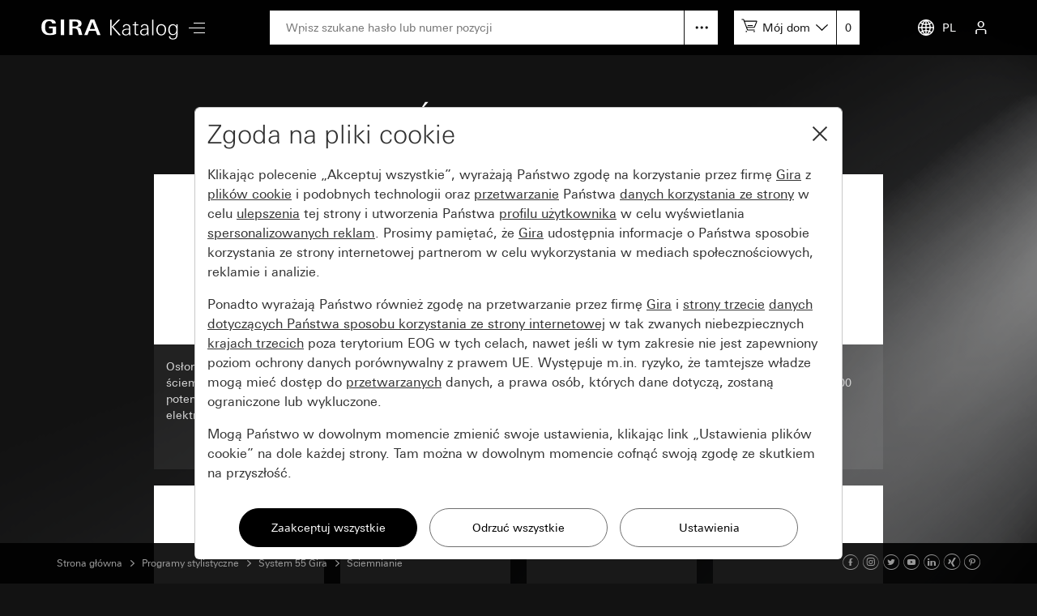

--- FILE ---
content_type: text/html; charset=UTF-8
request_url: https://katalog.gira.de/pl_PL/dir.html?id=621228&car=1&car=1
body_size: 3835
content:
<!doctype html>
<html xmlns="http://www.w3.org/1999/xhtml" xml:lang="pl" lang="pl">
<head>

<meta http-equiv="content-type" content="text/html; charset=UTF-8" /> 
<meta name="viewport" content="width=device-width, initial-scale=1, shrink-to-fit=no">

<title>Katalog online Gira: Ściemnianie</title>

<link rel="stylesheet" type="text/css" media="screen" href="/css/v4/bootstrap.min.css" />
<link rel="stylesheet" type="text/css" media="screen" href="/css/v4/swiper.min.css" />
<link rel="stylesheet" type="text/css" media="screen" href="/css/v4/jquery-ui.css?v211028" />
<link rel="stylesheet" type="text/css" media="screen" href="/css/v4/screen.css?v250626" />


<link rel="apple-touch-icon" href="apple-touch-icon.png" />
<link rel="apple-touch-icon" sizes="72x72" href="apple-touch-icon-72.png" />
<link rel="apple-touch-icon" sizes="114x114" href="apple-touch-icon-114.png" />


<script src="/jslib/v4/modernizr.js"></script>
<script src="/jslib/v4/jquery.min.js"></script>
<script src="/jslib/v4/jquery-migrate-3.4.0.min.js"></script>
<script src="/jslib/v4/jquery-ui.min.js"></script>
<script src="/jslib/v4/jquery.ui.touch-punch.min.js"></script>
<script src="/jslib/v4/jquery.scrollTo.min.js?v221115"></script>
<script src="/jslib/v4/jquery.mjs.nestedSortable.js"></script>
<script src="/jslib/v4/popper.min.js"></script>
<script src="/jslib/v4/bootstrap.min.js"></script>
<script src="/jslib/v4/swiper.min.js"></script>
<script src="https://cc.gira.de/consent.js"></script>
<script src="/jslib/v4/core.js?v241120"></script>
<script src="/jslib/v4/Hyphenopoly-master/Hyphenopoly_Loader.js"></script>
<style type="text/css">
#cms-navsub.cms-navsub-languages .col-12 {
  max-height: calc(100vh - 118px);
  overflow-y: auto;
}
</style>

</head>
<body data-a="" data-locale="pl_PL" data-e="p" data-l="0" data-uid="">

<header id="cms-element-header">
  <div class="container-fluid h-100">
    <div class="d-flex h-100 align-items-center justify-content-between">
      <div class="d-flex h-100 align-items-center">
        <div>
          <a href="/pl_PL/index.html#cms-content"><img id="cms-header-logo" src="/images/v4/giralogo_pl.svg" alt="" /></a>
        </div>
        <div id="cms-element-header-nav" class="d-none d-lg-block">
          <a id="cms-btn-hamburger" href="#" data-id="cms-navsub-hamburger"><span class="cms-icon cms-icon-menu cms-icon-medium"></span></a>
        </div> 
      </div>
      <div class="d-none d-lg-flex h-100 align-items-center justify-content-end flex-grow-1 mx-5">
        <div class="d-none d-lg-block  position-relative flex-grow-1">
          <form id="cms-form-search" method="post" action="/pl_PL/suche.html"><input id="cms-input-search" class="w-100" type="text" name="search" value="" placeholder="Wpisz szukane hasło lub numer pozycji"></form>
          <a id="cms-search-option" class="position-absolute d-block" tabindex="0" data-toggle="popover" data-html="true" data-placement="bottom" data-popid="cms-popover-searchoptions" data-offset="0,5"></a>
        </div>
        <div class="d-none d-lg-block">
          <div id="cms-mylists">
            <div class="d-inline-block" data-toggle="popover" data-html="true" data-placement="bottom" data-popid="cms-popover-lightboxes" data-offset="0,5">
              <img src="/images/v4/icon-cartadd-000000.svg" />
              <a id="cms-mylist-name" class="d-none d-xl-inline-block" tabindex="0">Mój dom</a>
            </div>
            <a id="cms-mylist-count" class="rest-update-list-count" href="/pl_PL/stuecklisten/detail.html">0</a>
          </div>
        </div>
      </div>
      <div class="d-flex h-100 align-items-center justify-content-end">
        <div id="cms-element-header-but" class="d-flex align-items-center justify-content-end justify-content-lg-between h-100">
          <a class="d-none d-lg-flex" data-id="cms-navsub-languages"><img id="cms-navsub-globe" src="/images/v4/icon-globe.svg" alt="">PL</a>
          <a class="d-lg-none" href="#" data-id="cms-navsub-search"><span class="cms-icon cms-icon-search"></span></a>
          <a id="cms-btn-lightboxes" class="d-lg-none" href="#" data-toggle="popover" data-html="true" data-placement="bottom" data-popid="cms-popover-lightboxes" data-offset="-20,0"><img src="/images/v4/icon-cartadd-ffffff.svg" alt="" /></a>
          <a class="d-lg-flex" data-id="cms-navsub-mygira" id="cms-navsub-user"><span class="cms-icon cms-icon-user"></span></a>
          <a id="cms-btn-hamburger" class="d-lg-none pr-0 cms-cursor-pointer" data-id="cms-navsub-hamburger"><span class="cms-icon cms-icon-menu cms-icon-medium"></span></a>
        </div>
      </div><!-- .cms-col-1 -->
    </div><!-- .d-flex -->
  </div><!-- .container-fluid -->
</header><!-- #cms-element-header -->

<div id="cms-element-wrap">
  <div id="cms-element-clip">

<div class="cms-element cms-element-wrap-small cms-element-dir position-relative">
  <div class="container-fluid">
<div class="row"><div class="col-12"><div class="cms-teaser cms-teaser-headline text-center"><h1>Ściemnianie</h1></div></div></div>

    <div class="row">
      <div class="col-12 col-sm-6 col-md-3">
        <a class="cms-a-teaser" href="/pl_PL/datenblatt.html?id=700323">
          <div class="cms-teaser cms-teaser-domain d-flex flex-md-column">
            <div class="d-flex align-items-center">
              <div class="cms-teaser-domain-image">
                <div style="background-image:url(//media.gira.de/katalog/zoom1/065003.jpg)"></div>
              </div>
            </div>
            <div class="d-flex align-items-center">
              <div class="cms-teaser-domain-card">
                <div class="cms-teaser-domain-text">
Osłona z przyciskiem do ściemniacza i potencjometru elektronicznego 
                </div>
              </div>
            </div>
          </div><!-- .cms-teaser -->
        </a>
      </div><!-- .col -->
      <div class="col-12 col-sm-6 col-md-3">
        <a class="cms-a-teaser" href="/pl_PL/datenblatt.html?id=737263">
          <div class="cms-teaser cms-teaser-domain d-flex flex-md-column">
            <div class="d-flex align-items-center">
              <div class="cms-teaser-domain-image">
                <div style="background-image:url(//media.gira.de/katalog/zoom1/536003.jpg)"></div>
              </div>
            </div>
            <div class="d-flex align-items-center">
              <div class="cms-teaser-domain-card">
                <div class="cms-teaser-domain-text">
Moduł nakładany do obsługi System 3000 
                </div>
              </div>
            </div>
          </div><!-- .cms-teaser -->
        </a>
      </div><!-- .col -->
      <div class="col-12 col-sm-6 col-md-3">
        <a class="cms-a-teaser" href="/pl_PL/datenblatt.html?id=737273">
          <div class="cms-teaser cms-teaser-domain d-flex flex-md-column">
            <div class="d-flex align-items-center">
              <div class="cms-teaser-domain-image">
                <div style="background-image:url(//media.gira.de/katalog/zoom1/536103.jpg)"></div>
              </div>
            </div>
            <div class="d-flex align-items-center">
              <div class="cms-teaser-domain-card">
                <div class="cms-teaser-domain-text">
Moduł nakładany do obsługi System 3000 symbole strzałek 
                </div>
              </div>
            </div>
          </div><!-- .cms-teaser -->
        </a>
      </div><!-- .col -->
      <div class="col-12 col-sm-6 col-md-3">
        <a class="cms-a-teaser" href="/pl_PL/datenblatt.html?id=737283">
          <div class="cms-teaser cms-teaser-domain d-flex flex-md-column">
            <div class="d-flex align-items-center">
              <div class="cms-teaser-domain-image">
                <div style="background-image:url(//media.gira.de/katalog/zoom1/536503.jpg)"></div>
              </div>
            </div>
            <div class="d-flex align-items-center">
              <div class="cms-teaser-domain-card">
                <div class="cms-teaser-domain-text">
Dotykowy moduł nakładany System 3000 
                </div>
              </div>
            </div>
          </div><!-- .cms-teaser -->
        </a>
      </div><!-- .col -->
      <div class="col-12 col-sm-6 col-md-3">
        <a class="cms-a-teaser" href="/pl_PL/datenblatt.html?id=737293">
          <div class="cms-teaser cms-teaser-domain d-flex flex-md-column">
            <div class="d-flex align-items-center">
              <div class="cms-teaser-domain-image">
                <div style="background-image:url(//media.gira.de/katalog/zoom1/536203.jpg)"></div>
              </div>
            </div>
            <div class="d-flex align-items-center">
              <div class="cms-teaser-domain-card">
                <div class="cms-teaser-domain-text">
Moduł nakładany do obsługi System 3000 2x 
                </div>
              </div>
            </div>
          </div><!-- .cms-teaser -->
        </a>
      </div><!-- .col -->
      <div class="col-12 col-sm-6 col-md-3">
        <a class="cms-a-teaser" href="/pl_PL/datenblatt.html?id=737303">
          <div class="cms-teaser cms-teaser-domain d-flex flex-md-column">
            <div class="d-flex align-items-center">
              <div class="cms-teaser-domain-image">
                <div style="background-image:url(//media.gira.de/katalog/zoom1/536303.jpg)"></div>
              </div>
            </div>
            <div class="d-flex align-items-center">
              <div class="cms-teaser-domain-card">
                <div class="cms-teaser-domain-text">
Moduł nakładany do obsługi System 3000 Memory, symbole strzałek 
                </div>
              </div>
            </div>
          </div><!-- .cms-teaser -->
        </a>
      </div><!-- .col -->
      <div class="col-12 col-sm-6 col-md-3">
        <a class="cms-a-teaser" href="/pl_PL/datenblatt.html?id=737313">
          <div class="cms-teaser cms-teaser-domain d-flex flex-md-column">
            <div class="d-flex align-items-center">
              <div class="cms-teaser-domain-image">
                <div style="background-image:url(//media.gira.de/katalog/zoom1/536603.jpg)"></div>
              </div>
            </div>
            <div class="d-flex align-items-center">
              <div class="cms-teaser-domain-card">
                <div class="cms-teaser-domain-text">
Czasowy sterownik żaluzjowy i zegar sterujący System 3000 Display 
                </div>
              </div>
            </div>
          </div><!-- .cms-teaser -->
        </a>
      </div><!-- .col -->
      <div class="col-12 col-sm-6 col-md-3">
        <a class="cms-a-teaser" href="/pl_PL/datenblatt.html?id=737323">
          <div class="cms-teaser cms-teaser-domain d-flex flex-md-column">
            <div class="d-flex align-items-center">
              <div class="cms-teaser-domain-image">
                <div style="background-image:url(//media.gira.de/katalog/zoom1/536803.jpg)"></div>
              </div>
            </div>
            <div class="d-flex align-items-center">
              <div class="cms-teaser-domain-card">
                <div class="cms-teaser-domain-text">
Moduł nakładany do obsługi System 3000 BT 
                </div>
              </div>
            </div>
          </div><!-- .cms-teaser -->
        </a>
      </div><!-- .col -->
      <div class="col-12 col-sm-6 col-md-3">
        <a class="cms-a-teaser" href="/pl_PL/dir.html?id=796674">
          <div class="cms-teaser cms-teaser-domain d-flex flex-md-column">
            <div class="d-flex align-items-center">
              <div class="cms-teaser-domain-image">
                <div style="background-image:url(//media.gira.de/katalog/zoom1/538203.jpg)"></div>
              </div>
            </div>
            <div class="d-flex align-items-center">
              <div class="cms-teaser-domain-card">
                <div class="cms-teaser-domain-text">
Moduł nakładany do obsługi System 3000 BT symbole strzałek 
                </div>
              </div>
            </div>
          </div><!-- .cms-teaser -->
        </a>
      </div><!-- .col -->
      <div class="col-12 col-sm-6 col-md-3">
        <a class="cms-a-teaser" href="/pl_PL/datenblatt.html?id=737333">
          <div class="cms-teaser cms-teaser-domain d-flex flex-md-column">
            <div class="d-flex align-items-center">
              <div class="cms-teaser-domain-image">
                <div style="background-image:url(//media.gira.de/katalog/zoom1/536703.jpg)"></div>
              </div>
            </div>
            <div class="d-flex align-items-center">
              <div class="cms-teaser-domain-card">
                <div class="cms-teaser-domain-text">
Czasowy sterownik żaluzjowy i zegar sterujący System 3000 BT symbole strzałek 
                </div>
              </div>
            </div>
          </div><!-- .cms-teaser -->
        </a>
      </div><!-- .col -->
      <div class="col-12 col-sm-6 col-md-3">
        <a class="cms-a-teaser" href="/pl_PL/dir.html?id=796686">
          <div class="cms-teaser cms-teaser-domain d-flex flex-md-column">
            <div class="d-flex align-items-center">
              <div class="cms-teaser-domain-image">
                <div style="background-image:url(//media.gira.de/katalog/zoom1/538103.jpg)"></div>
              </div>
            </div>
            <div class="d-flex align-items-center">
              <div class="cms-teaser-domain-card">
                <div class="cms-teaser-domain-text">
Czasowy sterownik żaluzjowy i zegar sterujący System 3000 BT 
                </div>
              </div>
            </div>
          </div><!-- .cms-teaser -->
        </a>
      </div><!-- .col -->
    </div><!-- .row -->

  </div><!-- .container-fluid -->
</div><!-- .cms-element-->
<footer>

<div class="cms-element cms-element-wrap-small cms-element-footer d-none d-lg-block position-relative">
  <div class="container-fluid">
    <div class="d-flex justify-content-between">
      <div class="d-flex justify-content-start">

      <a rel="nofollow" href="/pl_PL/impressum.html" class="mr-5">Dane firmy</a>
      <a rel="nofollow" href="/pl_PL/datenschutz.html" class="mr-5">Ochrona danych</a>
   
      </div>
      <div>

2026 Gira &mdash; Giersiepen GmbH &amp; Co. KG

      </div>
    </div>
  </div><!-- container-fluid -->
</div><!-- .cms-element -->

<div class="cms-element cms-element-ruler d-none d-lg-block" style="margin-bottom:50px">
  <hr />
</div>

<div id="cms-element-footer-tiles" class="cms-element d-lg-none">
  <div class="container-fluid">
    <div class="row">
      <div class="col-12 col-md-6">
        <a href="/pl_PL/impressum.html">
        <div class="cms-teaser-footer-tile">

Dane firmy
        </div><!-- .cms-teaser-footer-tile -->
        </a>
      </div><!-- .col -->
      <div class="col-12 col-md-6">
        <a href="/pl_PL/datenschutz.html">
        <div class="cms-teaser-footer-tile">

Ochrona danych
        </div><!-- .cms-teaser-footer-tile -->
        </a>
      </div><!-- .col -->
    </div><!-- .row -->
  </div><!-- .container-fluid -->
</div><!-- .element -->

<div id="cms-element-footer-legend" class="cms-element d-lg-none">
  <div class="container-fluid">
    <div class="row">
      <div class="col-12 col-md-5 pb-2">
Gira<br>
Giersiepen GmbH &amp; Co. KG<br>
Dahlienstraße 12<br>
42477 Radevormwald<br>
Deutschland<br>
T +49 21 95 602 0<br>
F +49 21 95 602 191  

      </div><!-- .col -->
      <div class="col-12 col-md-7 d-flex justify-content-between pb-2 pt-5 pt-md-0 align-items-end">

<a aria-label="Facebook" target="_blank" rel="noopener" href="https://www.facebook.com/gira.de/"><span class="cms-icon cms-icon-facebook"></span></a>
<a aria-label="Instagram" target="_blank" rel="noopener" href="https://www.instagram.com/gira.international/"><span class="cms-icon cms-icon-instagram"></span></a>
<a aria-label="Twitter" target="_blank" rel="noopener" href="https://twitter.com/gira"><span class="cms-icon cms-icon-twitter"></span></a>
<a aria-label="Youtube" target="_blank" rel="noopener" href="https://www.youtube.com/user/24gira"><span class="cms-icon cms-icon-youtube"></span></a>
<a aria-label="Linked In" target="_blank" rel="noopener" href="https://www.linkedin.com/company/gira-giersiepen-gmbh-&-co-kg/?originalSubdomain=de"><span class="cms-icon cms-icon-linkedin"></span></a>
<a aria-label="Xing" target="_blank" rel="noopener" href="https://www.xing.com/company/gira"><span class="cms-icon cms-icon-xing"></span></a>
<a aria-label="Pinterest" target="_blank" rel="noopener" href="https://www.pinterest.de/gira/"><span class="cms-icon cms-icon-pinterest"></span></a>

      </div><!-- .col -->
      <div class="col-12">
<hr class="cms-atom-hr mb-3 mt-4" >
@ 2026 Gira
      </div><!-- .col -->
      
    </div><!-- .row -->
  </div><!-- .container-fluid -->
</div><!-- .element -->
</footer>


  </div><!-- #cms-element-clip -->
</div><!-- #cms-element-wrap -->


<div id="cms-navsub"></div>

<div id="cms-navsub-hamburger" class="d-none">
  <div class="row cms-navsub-row">
    <div class="col-12">
      <a href="/pl_PL/index.html#cms-content">Strona główna<span class="cms-icon cms-icon-chevron_r"></a>
      <a href="/pl_PL/dir.html?id=2">Nowości<span class="cms-icon cms-icon-chevron_r"></a>
      <a href="/pl_PL/dir.html?id=3" class="cms-a-on">Programy stylistyczne<span class="cms-icon cms-icon-chevron_r"></a>
      <a href="/pl_PL/dir.html?id=4">Technika i funkcje<span class="cms-icon cms-icon-chevron_r"></a>
      <a rel="nofollow" href="/pl_PL/stuecklisten/index.html">Moje wykazy urządzeń<span class="cms-icon cms-icon-chevron_r"></a>
      <a rel="nofollow" href="/pl_PL/sprachauswahl.html">Wybór kraju<span class="cms-icon cms-icon-chevron_r"></a>
    </div>
  </div><!-- .row -->
</div>

<div id="cms-navsub-languages" class="d-none">
  <div class="row cms-navsub-row">
    <div class="col-12">

      <a href="/fr_BE/dir.html?id=621228&car=1&car=1&car=1">Belgique (Français)<span class="cms-icon cms-icon-chevron_r"></span></a>
      <a href="/nl_BE/dir.html?id=621228&car=1&car=1&car=1">België (Nederlands)<span class="cms-icon cms-icon-chevron_r"></span></a>
      <a href="/en/dir.html?id=621228&car=1&car=1&car=1">International (English)<span class="cms-icon cms-icon-chevron_r"></span></a>
      <a href="/de_DE/dir.html?id=621228&car=1&car=1&car=1">Deutschland<span class="cms-icon cms-icon-chevron_r"></span></a>
      <a href="/es_ES/dir.html?id=621228&car=1&car=1&car=1">España<span class="cms-icon cms-icon-chevron_r"></span></a>
      <a href="/it_IT/dir.html?id=621228&car=1&car=1&car=1">Italia<span class="cms-icon cms-icon-chevron_r"></span></a>
      <a href="/nl_NL/dir.html?id=621228&car=1&car=1&car=1">Nederland<span class="cms-icon cms-icon-chevron_r"></span></a>
      <a href="/no_NO/dir.html?id=621228&car=1&car=1&car=1">Norge<span class="cms-icon cms-icon-chevron_r"></span></a>
      <a href="/de_AT/dir.html?id=621228&car=1&car=1&car=1">Österreich<span class="cms-icon cms-icon-chevron_r"></span></a>
      <a href="/pl_PL/dir.html?id=621228&car=1&car=1&car=1">Polska<span class="cms-icon cms-icon-chevron_r"></span></a>
      <a href="/ru_RU/dir.html?id=621228&car=1&car=1&car=1">на русском языке<span class="cms-icon cms-icon-chevron_r"></span></a>
      <a href="/de_CH/dir.html?id=621228&car=1&car=1&car=1">Schweiz (Deutsch)<span class="cms-icon cms-icon-chevron_r"></span></a>
      <a href="/fr_CH/dir.html?id=621228&car=1&car=1&car=1">Suisse (Français)<span class="cms-icon cms-icon-chevron_r"></span></a>
      <a href="/it_CH/dir.html?id=621228&car=1&car=1&car=1">Svizzera (Italiano)<span class="cms-icon cms-icon-chevron_r"></span></a>
      <a href="/sv_SE/dir.html?id=621228&car=1&car=1&car=1">Sverige<span class="cms-icon cms-icon-chevron_r"></span></a>
      <a href="/en_GB/dir.html?id=621228&car=1&car=1&car=1">United Kingdom<span class="cms-icon cms-icon-chevron_r"></span></a>

    </div>
  </div>
</div>

<div id="cms-navsub-mygira" class="d-none">
  <div class="row cms-navsub-row">
    <div class="col-12">

<form class="cms-form-theme-2" method="post" action="/pl_PL/stuecklisten/index.html">
<input class="btn btn-primary w-100 mt-4" type="submit" value="Zaloguj" />
</form>
<div id="cms-teaser-login-errmsg" class="text-danger pt-3"></div>
<hr />
<a href="/pl_PL/konto/registrieren.html">Zarejestruj<span class="cms-icon cms-icon-chevron_r"></a>
<a href="/pl_PL/konto/passwort_vergessen.html">Zapomniałem hasła<span class="cms-icon cms-icon-chevron_r"></a>

    </div>
  </div>
</div>

<div id="cms-navsub-search" class="d-none">
  <div class="container-fluid">
    <div class="d-flex align-items-center">
      <form class="cms-form-search flex-grow-1 " method="post" action="/pl_PL/suche.html"><input class="cms-input-search" class="w-100" type="text" name="search" value="" placeholder="Wpisz szukane hasło lub numer pozycji"></form>
      <a class="cms-search-option d-flex align-items-center justify-content-center cursor-pointer"><img src="/images/v4/icon-hellip-off.svg" alt="" /></a>
      <a class="cms-search-close ml-2 ml-md-4"><img  src="/images/v4/icon-close-000000.svg" alt="" /></a>
    </div>
    <div class="collapse cms-navsub-row pb-3">
      <a href="/pl_PL/erweiterte-suche.html">Wyszukiwanie rozszerzone<span class="cms-icon cms-icon-chevron_r"></span></a>
    </div>
  </div>
</div>

<div id="cms-popover-searchoptions" class="cms-popover" data-padding="off">
  <div class="row cms-navsub-row">
    <div class="col-12">
      <a href="/pl_PL/erweiterte-suche.html">Wyszukiwanie rozszerzone<span class="cms-icon cms-icon-chevron_r"></span></a>
    </div>
  </div>
</div>

<div id="cms-popover-lightboxes" class="cms-popover">
  <div class="row cms-navsub-row">
    <div class="col-12">
      <a href="/pl_PL/stuecklisten/detail.html">Do wykazu części<span class="cms-icon cms-icon-chevron_r"></span></a>
      <hr />
      <div id="cms-popover-lightboxes-lists">
      <a class="cms-a-box cms-a-box-on" href="#top">Mój dom</a>
      </div>
      <hr />
      <a href="/pl_PL/stuecklisten/auswahl.html">Moje wykazy urządzeń<span class="cms-icon cms-icon-chevron_r"></span></a>
      <a href="/pl_PL/stuecklisten/anlegen.html">Utwórz nowy wykaz<span class="cms-icon cms-icon-chevron_r"></span></a>
    </div>
  </div>
</div><!-- #cms-popover-lightboxes -->

<div id="cms-element-toolbar" class="cms-element-wrap-medium">
  <div class="container-fluid h-100">
    <div class="d-flex align-items-center justify-content-between h-100">
      <div id="cms-element-toolbar-breadcrumb" class="d-flex align-items-center">

<a href="/pl_PL/index.html">Strona główna</a>
<span class="cms-icon cms-icon-chevron_r"></span>
<a href="/pl_PL/dir.html?id=3">Programy stylistyczne</a>
<span class="cms-icon cms-icon-chevron_r"></span>
<a href="/pl_PL/dir.html?id=571229">System 55 Gira</a>
<span class="cms-icon cms-icon-chevron_r"></span>
<a href="/pl_PL/dir.html?id=621228">Ściemnianie</a>
      </div>
      <div id="cms-element-toolbar-socialmedia">

<a aria-label="Facebook" target="_blank" rel="noopener" href="https://www.facebook.com/gira.de/"><span class="cms-icon cms-icon-facebook"></span></a>
<a aria-label="Instagram" target="_blank" rel="noopener" href="https://www.instagram.com/gira.international/"><span class="cms-icon cms-icon-instagram"></span></a>
<a aria-label="Twitter" target="_blank" rel="noopener" href="https://twitter.com/gira"><span class="cms-icon cms-icon-twitter"></span></a>
<a aria-label="Youtube" target="_blank" rel="noopener" href="https://www.youtube.com/user/24gira"><span class="cms-icon cms-icon-youtube"></span></a>
<a aria-label="Linked In" target="_blank" rel="noopener" href="https://www.linkedin.com/company/gira-giersiepen-gmbh-&-co-kg/?originalSubdomain=de"><span class="cms-icon cms-icon-linkedin"></span></a>
<a aria-label="Xing" target="_blank" rel="noopener" href="https://www.xing.com/company/gira"><span class="cms-icon cms-icon-xing"></span></a>
<a aria-label="Pinterest" target="_blank" rel="noopener" href="https://www.pinterest.de/gira/"><span class="cms-icon cms-icon-pinterest"></span></a>

      </div>
    </div><!-- .d.flex -->
  </div><!-- .container-fluid -->
</div><!-- #cms-element-toolbar -->

</body>
</html>


--- FILE ---
content_type: image/svg+xml
request_url: https://katalog.gira.de/images/v4/giralogo_pl.svg
body_size: 3043
content:
<?xml version="1.0" encoding="UTF-8"?>
<!-- Generator: Adobe Illustrator 15.0.0, SVG Export Plug-In . SVG Version: 6.00 Build 0)  -->
<!DOCTYPE svg PUBLIC "-//W3C//DTD SVG 1.1//EN" "http://www.w3.org/Graphics/SVG/1.1/DTD/svg11.dtd">
<svg version="1.1" id="Ebene_1" xmlns="http://www.w3.org/2000/svg" xmlns:xlink="http://www.w3.org/1999/xlink" x="0px" y="0px" width="268px" height="40px" viewBox="0 0 268 40" enable-background="new 0 0 268 40" xml:space="preserve">
<rect x="39.326" y="1.687" fill="#ffffff" width="6.507" height="29.074"/>
<g>
	<defs>
		<rect id="SVGID_1_" x="1.716" y="1.064" width="114.796" height="30"/>
	</defs>
	<clipPath id="SVGID_2_">
		<use xlink:href="#SVGID_1_" overflow="visible"/>
	</clipPath>
	<path clip-path="url(#SVGID_2_)" fill="#ffffff" d="M30.138,14.794H16.398v3.499h7.231v8.138c-0.612,0.506-2.447,1.137-5.563,1.137   c-7.787,0-9.177-6.236-9.177-11.545c0-6.067,1.39-11.461,8.009-11.461c4.171,0,5.563,2.528,5.563,4.635h7.229   c0-4.761-3.837-8.132-12.792-8.132C5.942,1.064,1.715,6.71,1.715,16.022c0,8.553,4.895,15.042,16.352,15.042   c6.063,0,10.624-1.811,12.07-2.652V14.794z"/>
	<path clip-path="url(#SVGID_2_)" fill="#ffffff" d="M62.187,5.185h5.116c3.671,0,5.729,1.643,5.729,4.677   c0,4.297-4.226,4.929-8.287,4.929h-2.558V5.185z M55.679,30.761h6.508V18.289h2.558c5.952,0,6.73,1.56,8.065,6.195l1.779,6.277   h6.619l-2.335-8.174c-0.891-3.076-1.502-5.562-6.842-6.447v-0.085c3.948-0.716,7.619-2.148,7.619-6.741   c0-5.689-5.117-7.627-12.348-7.627H55.679V30.761z"/>
</g>
<path fill="#ffffff" d="M100.601,6.362h0.104l4.923,12.769h-9.95L100.601,6.362z M84.793,30.759h6.323l3.109-7.879h12.853  l3.11,7.879h6.323l-12.18-29.074h-7.308L84.793,30.759z"/>
<g>
	<path fill="#ffffff" d="M135.249,30.897V1.978h2.6v28.919H135.249z M152.169,30.897l-14.16-15.68l12.88-13.24h3.48l-13.24,13.04   l14.6,15.879H152.169z"/>
	<path fill="#ffffff" d="M172.328,30.897c-0.054-0.479-0.107-0.966-0.16-1.459c-0.054-0.494-0.106-0.98-0.16-1.461   c-0.854,1.28-1.813,2.16-2.88,2.641s-2.36,0.72-3.88,0.72c-0.934,0-1.82-0.12-2.66-0.36s-1.587-0.6-2.24-1.08   c-0.653-0.479-1.174-1.093-1.56-1.84c-0.387-0.746-0.58-1.626-0.58-2.64c0-1.066,0.193-1.974,0.58-2.72   c0.386-0.746,0.906-1.367,1.56-1.86c0.653-0.493,1.4-0.88,2.24-1.16c0.84-0.28,1.727-0.486,2.66-0.62   c0.933-0.133,1.866-0.213,2.8-0.24c0.934-0.026,1.813-0.04,2.641-0.04h1.039c0.026-0.24,0.04-0.473,0.04-0.7s0-0.46,0-0.7   c0-1.733-0.373-3.033-1.119-3.9c-0.747-0.866-2.015-1.3-3.801-1.3c-1.307,0-2.373,0.26-3.199,0.78c-0.827,0.52-1.32,1.5-1.48,2.94   h-2.4c0-1.013,0.207-1.873,0.62-2.58c0.413-0.706,0.946-1.28,1.601-1.72c0.653-0.44,1.406-0.76,2.26-0.96   c0.854-0.2,1.72-0.3,2.6-0.3c2.507,0,4.354,0.554,5.54,1.66c1.187,1.107,1.78,2.914,1.78,5.42v6c0,1.28,0.033,2.526,0.1,3.739   c0.066,1.215,0.167,2.461,0.301,3.74H172.328z M171.808,20.578c-0.347-0.026-0.68-0.046-1-0.06c-0.319-0.013-0.653-0.02-1-0.02   c-0.854,0-1.807,0.034-2.859,0.1c-1.054,0.067-2.04,0.26-2.96,0.58c-0.92,0.32-1.7,0.808-2.34,1.46   c-0.641,0.654-0.96,1.555-0.96,2.7c0,0.694,0.14,1.308,0.42,1.84c0.279,0.534,0.652,0.979,1.119,1.341   c0.467,0.359,1,0.627,1.601,0.799c0.6,0.174,1.22,0.261,1.86,0.261c1.439,0,2.565-0.261,3.38-0.78   c0.813-0.52,1.426-1.206,1.84-2.061c0.413-0.853,0.666-1.813,0.76-2.879C171.761,22.792,171.808,21.698,171.808,20.578z"/>
	<path fill="#ffffff" d="M188.388,30.998c-0.467,0.04-0.939,0.06-1.42,0.06c-2.854,0-4.28-1.439-4.28-4.32V12.498h-4v-1.8h4v-4.16   l2.44-1.08v5.24h4.52v1.8h-4.52v13.159c0,0.561,0.026,1.055,0.08,1.48c0.053,0.428,0.18,0.78,0.38,1.061   c0.2,0.279,0.486,0.486,0.86,0.619c0.373,0.135,0.88,0.201,1.52,0.201c0.24,0,0.526-0.027,0.86-0.08   c0.333-0.054,0.659-0.107,0.979-0.16v2.08C189.328,30.911,188.854,30.958,188.388,30.998z"/>
	<path fill="#ffffff" d="M207.408,30.897c-0.054-0.479-0.107-0.966-0.16-1.459c-0.054-0.494-0.106-0.98-0.16-1.461   c-0.854,1.28-1.813,2.16-2.88,2.641s-2.36,0.72-3.88,0.72c-0.934,0-1.82-0.12-2.66-0.36s-1.587-0.6-2.24-1.08   c-0.653-0.479-1.174-1.093-1.56-1.84c-0.387-0.746-0.58-1.626-0.58-2.64c0-1.066,0.193-1.974,0.58-2.72   c0.386-0.746,0.906-1.367,1.56-1.86c0.653-0.493,1.4-0.88,2.24-1.16c0.84-0.28,1.727-0.486,2.66-0.62   c0.933-0.133,1.866-0.213,2.8-0.24c0.934-0.026,1.813-0.04,2.641-0.04h1.039c0.026-0.24,0.04-0.473,0.04-0.7s0-0.46,0-0.7   c0-1.733-0.373-3.033-1.119-3.9c-0.747-0.866-2.015-1.3-3.801-1.3c-1.307,0-2.373,0.26-3.199,0.78c-0.827,0.52-1.32,1.5-1.48,2.94   h-2.4c0-1.013,0.207-1.873,0.62-2.58c0.413-0.706,0.946-1.28,1.601-1.72c0.653-0.44,1.406-0.76,2.26-0.96   c0.854-0.2,1.72-0.3,2.6-0.3c2.507,0,4.354,0.554,5.54,1.66c1.187,1.107,1.78,2.914,1.78,5.42v6c0,1.28,0.033,2.526,0.1,3.739   c0.066,1.215,0.167,2.461,0.301,3.74H207.408z M206.888,20.578c-0.347-0.026-0.68-0.046-1-0.06c-0.319-0.013-0.653-0.02-1-0.02   c-0.854,0-1.807,0.034-2.859,0.1c-1.054,0.067-2.04,0.26-2.96,0.58c-0.92,0.32-1.7,0.808-2.34,1.46   c-0.641,0.654-0.96,1.555-0.96,2.7c0,0.694,0.14,1.308,0.42,1.84c0.279,0.534,0.652,0.979,1.119,1.341   c0.467,0.359,1,0.627,1.601,0.799c0.6,0.174,1.22,0.261,1.86,0.261c1.439,0,2.565-0.261,3.38-0.78   c0.813-0.52,1.426-1.206,1.84-2.061c0.413-0.853,0.666-1.813,0.76-2.879C206.841,22.792,206.888,21.698,206.888,20.578z"/>
	<path fill="#ffffff" d="M216.528,30.897V1.978h2.439v28.919H216.528z"/>
	<path fill="#ffffff" d="M243.647,20.658c0,1.414-0.207,2.767-0.62,4.06c-0.413,1.294-1.02,2.434-1.819,3.42   c-0.801,0.987-1.787,1.768-2.96,2.34c-1.174,0.574-2.521,0.86-4.04,0.86c-1.574,0-2.954-0.28-4.141-0.84s-2.174-1.32-2.96-2.28   c-0.787-0.96-1.38-2.086-1.78-3.38c-0.399-1.293-0.6-2.687-0.6-4.18c0-1.466,0.206-2.826,0.62-4.08   c0.413-1.253,1.02-2.346,1.82-3.28c0.8-0.933,1.786-1.666,2.96-2.2c1.173-0.533,2.533-0.8,4.08-0.8c1.546,0,2.913,0.26,4.1,0.78   s2.173,1.247,2.96,2.18c0.786,0.934,1.38,2.034,1.78,3.3C243.447,17.825,243.647,19.192,243.647,20.658z M241.048,20.658   c0-1.066-0.127-2.106-0.38-3.12c-0.254-1.013-0.66-1.906-1.221-2.68c-0.56-0.773-1.273-1.393-2.14-1.86   c-0.867-0.466-1.9-0.7-3.1-0.7c-1.2,0-2.234,0.234-3.101,0.7c-0.867,0.467-1.58,1.087-2.14,1.86c-0.561,0.774-0.974,1.66-1.24,2.66   s-0.4,2.047-0.4,3.14c0,1.067,0.127,2.126,0.381,3.18c0.253,1.054,0.659,1.993,1.22,2.819c0.56,0.828,1.273,1.5,2.14,2.021   s1.913,0.78,3.141,0.78c1.199,0,2.232-0.26,3.1-0.78c0.866-0.521,1.573-1.2,2.12-2.04c0.546-0.84,0.953-1.786,1.22-2.84   C240.914,22.745,241.048,21.698,241.048,20.658z"/>
	<path fill="#ffffff" d="M266.127,10.698c-0.027,0.694-0.054,1.314-0.08,1.86c-0.027,0.547-0.047,1.074-0.061,1.58   c-0.014,0.507-0.02,1.007-0.02,1.5c0,0.494,0,1.02,0,1.58v7.16c0,1.76-0.027,3.507-0.08,5.24c-0.054,1.732-0.34,3.285-0.86,4.66   c-0.52,1.373-1.394,2.492-2.619,3.359c-1.228,0.867-3,1.301-5.32,1.301c-0.987,0-1.954-0.094-2.9-0.281   c-0.946-0.186-1.794-0.5-2.54-0.939c-0.747-0.439-1.354-1.039-1.819-1.801c-0.467-0.76-0.7-1.713-0.7-2.859h2.479   c0,0.773,0.146,1.42,0.44,1.939c0.293,0.521,0.687,0.941,1.18,1.262c0.493,0.318,1.054,0.545,1.681,0.68   c0.626,0.133,1.286,0.199,1.979,0.199c1.626,0,2.887-0.293,3.78-0.879c0.893-0.588,1.546-1.355,1.96-2.301   c0.413-0.947,0.66-2.027,0.74-3.24c0.079-1.213,0.119-2.446,0.119-3.699c-0.8,1.279-1.746,2.227-2.84,2.84s-2.399,0.92-3.92,0.92   c-1.52,0-2.834-0.267-3.939-0.801c-1.107-0.533-2.027-1.26-2.761-2.18s-1.273-1.993-1.619-3.22   c-0.348-1.227-0.521-2.546-0.521-3.96c0-1.333,0.18-2.62,0.54-3.86c0.36-1.24,0.9-2.333,1.62-3.28   c0.72-0.946,1.626-1.707,2.72-2.28c1.094-0.573,2.373-0.86,3.84-0.86c3.174,0,5.493,1.36,6.96,4.08c0-0.613,0.007-1.233,0.021-1.86   c0.013-0.626,0.02-1.247,0.02-1.86H266.127z M263.566,20.418c0-0.96-0.134-1.926-0.399-2.9c-0.268-0.973-0.667-1.853-1.2-2.64   c-0.534-0.786-1.207-1.42-2.021-1.9s-1.767-0.72-2.859-0.72c-1.2,0-2.214,0.247-3.04,0.74c-0.827,0.494-1.5,1.14-2.021,1.94   c-0.52,0.8-0.894,1.707-1.119,2.72c-0.228,1.014-0.341,2.04-0.341,3.08s0.12,2.054,0.36,3.041s0.62,1.867,1.14,2.64   c0.521,0.774,1.187,1.394,2,1.86s1.807,0.699,2.98,0.699c1.2,0,2.22-0.246,3.06-0.74c0.84-0.492,1.514-1.146,2.021-1.959   c0.506-0.813,0.873-1.733,1.1-2.76C263.453,22.491,263.566,21.458,263.566,20.418z"/>
</g>
</svg>